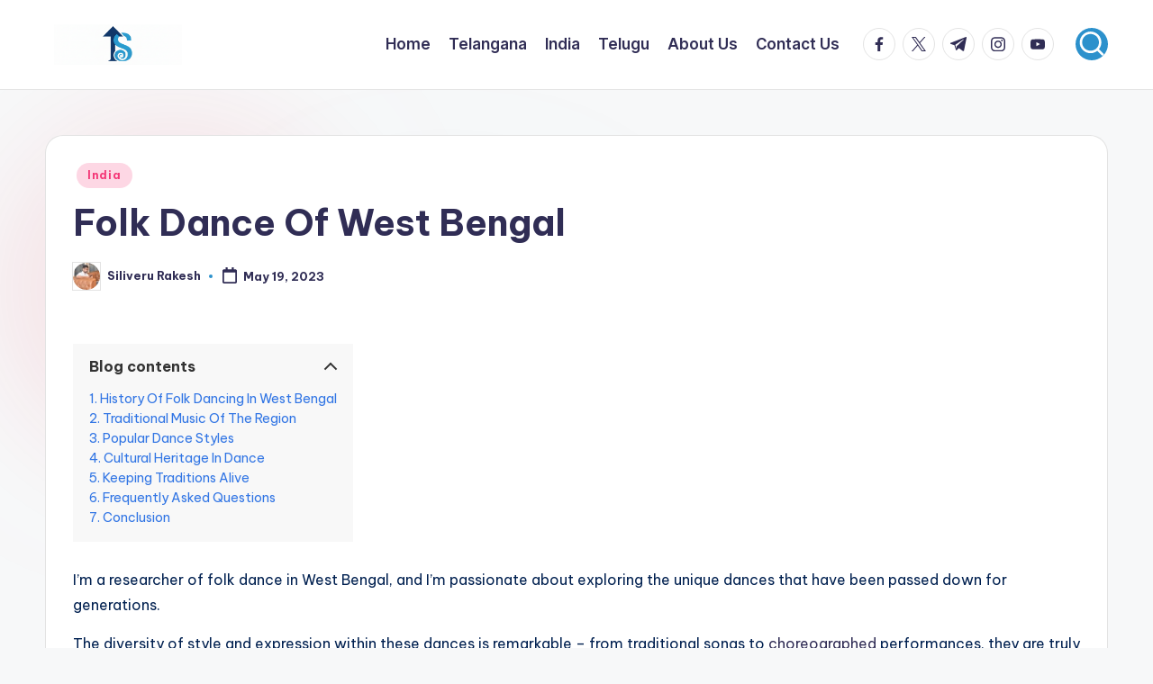

--- FILE ---
content_type: text/html; charset=UTF-8
request_url: https://tsaspirants.com/folk-dance-of-west-bengal/
body_size: 21189
content:

<!DOCTYPE html>
<html lang="en-US" prefix="og: https://ogp.me/ns#" itemscope itemtype="http://schema.org/WebPage" >
<head>
	<meta charset="UTF-8">
	<link rel="profile" href="http://gmpg.org/xfn/11">
	<meta name="viewport" content="width=device-width, initial-scale=1">
<!-- Search Engine Optimization by Rank Math - https://rankmath.com/ -->
<title>Folk Dance Of West Bengal | TS Aspirants</title>
<meta name="description" content="Experience the vibrant culture of Folk Dance of west bengal. Discover the rhythmic movements and colorful costumes of this ancient art form"/>
<meta name="robots" content="follow, index, max-snippet:-1, max-video-preview:-1, max-image-preview:large"/>
<link rel="canonical" href="https://tsaspirants.com/folk-dance-of-west-bengal/" />
<meta property="og:locale" content="en_US" />
<meta property="og:type" content="article" />
<meta property="og:title" content="Folk Dance Of West Bengal | TS Aspirants" />
<meta property="og:description" content="Experience the vibrant culture of Folk Dance of west bengal. Discover the rhythmic movements and colorful costumes of this ancient art form" />
<meta property="og:url" content="https://tsaspirants.com/folk-dance-of-west-bengal/" />
<meta property="og:site_name" content="TS Aspirants" />
<meta property="article:publisher" content="https://www.facebook.com/TelanganaAspirants/" />
<meta property="article:author" content="https://www.facebook.com/SiliveruRakesh" />
<meta property="article:section" content="India" />
<meta property="og:image" content="https://tsaspirants.com/wp-content/uploads/2023/04/Folk-Dance-Of-West-Bengal-e1682762499997.jpg" />
<meta property="og:image:secure_url" content="https://tsaspirants.com/wp-content/uploads/2023/04/Folk-Dance-Of-West-Bengal-e1682762499997.jpg" />
<meta property="og:image:width" content="763" />
<meta property="og:image:height" content="549" />
<meta property="og:image:alt" content="Folk Dance Of West Bengal" />
<meta property="og:image:type" content="image/jpeg" />
<meta property="article:published_time" content="2023-05-19T06:40:23+05:30" />
<meta name="twitter:card" content="summary_large_image" />
<meta name="twitter:title" content="Folk Dance Of West Bengal | TS Aspirants" />
<meta name="twitter:description" content="Experience the vibrant culture of Folk Dance of west bengal. Discover the rhythmic movements and colorful costumes of this ancient art form" />
<meta name="twitter:site" content="@SiliveruRakesh" />
<meta name="twitter:creator" content="@SiliveruRakesh" />
<meta name="twitter:image" content="https://tsaspirants.com/wp-content/uploads/2023/04/Folk-Dance-Of-West-Bengal-e1682762499997.jpg" />
<meta name="twitter:label1" content="Written by" />
<meta name="twitter:data1" content="Siliveru Rakesh" />
<meta name="twitter:label2" content="Time to read" />
<meta name="twitter:data2" content="10 minutes" />
<script type="application/ld+json" class="rank-math-schema">{"@context":"https://schema.org","@graph":[{"@type":"Organization","@id":"https://tsaspirants.com/#organization","name":"Telangana Aspirants","sameAs":["https://www.facebook.com/TelanganaAspirants/","https://twitter.com/SiliveruRakesh"],"logo":{"@type":"ImageObject","@id":"https://tsaspirants.com/#logo","url":"https://tsaspirants.com/wp-content/uploads/2023/04/cropped-color_transparent.png","contentUrl":"https://tsaspirants.com/wp-content/uploads/2023/04/cropped-color_transparent.png","caption":"TS Aspirants","inLanguage":"en-US","width":"2396","height":"481"}},{"@type":"WebSite","@id":"https://tsaspirants.com/#website","url":"https://tsaspirants.com","name":"TS Aspirants","publisher":{"@id":"https://tsaspirants.com/#organization"},"inLanguage":"en-US"},{"@type":"ImageObject","@id":"https://tsaspirants.com/wp-content/uploads/2023/04/Folk-Dance-Of-West-Bengal-e1682762499997.jpg","url":"https://tsaspirants.com/wp-content/uploads/2023/04/Folk-Dance-Of-West-Bengal-e1682762499997.jpg","width":"763","height":"549","caption":"Folk Dance Of West Bengal","inLanguage":"en-US"},{"@type":"BreadcrumbList","@id":"https://tsaspirants.com/folk-dance-of-west-bengal/#breadcrumb","itemListElement":[{"@type":"ListItem","position":"1","item":{"@id":"https://tsaspirants.com","name":"Telangana Aspirants"}},{"@type":"ListItem","position":"2","item":{"@id":"https://tsaspirants.com/india/","name":"India"}},{"@type":"ListItem","position":"3","item":{"@id":"https://tsaspirants.com/folk-dance-of-west-bengal/","name":"Folk Dance Of West Bengal"}}]},{"@type":"WebPage","@id":"https://tsaspirants.com/folk-dance-of-west-bengal/#webpage","url":"https://tsaspirants.com/folk-dance-of-west-bengal/","name":"Folk Dance Of West Bengal | TS Aspirants","datePublished":"2023-05-19T06:40:23+05:30","dateModified":"2023-05-19T06:40:23+05:30","isPartOf":{"@id":"https://tsaspirants.com/#website"},"primaryImageOfPage":{"@id":"https://tsaspirants.com/wp-content/uploads/2023/04/Folk-Dance-Of-West-Bengal-e1682762499997.jpg"},"inLanguage":"en-US","breadcrumb":{"@id":"https://tsaspirants.com/folk-dance-of-west-bengal/#breadcrumb"}},{"@type":"Person","@id":"https://tsaspirants.com/author/siliveru_rakesh/","name":"Siliveru Rakesh","description":"As a blogger, I am constantly driven to stay ahead of the curve and produce high-quality content that engages and informs my readers. Read more about me.","url":"https://tsaspirants.com/author/siliveru_rakesh/","image":{"@type":"ImageObject","@id":"https://tsaspirants.com/wp-content/uploads/2023/04/DSC_2741-2-150x150.jpg","url":"https://tsaspirants.com/wp-content/uploads/2023/04/DSC_2741-2-150x150.jpg","caption":"Siliveru Rakesh","inLanguage":"en-US"},"sameAs":["https://tsaspirants.com","https://www.facebook.com/SiliveruRakesh","https://twitter.com/SiliveruRakesh","https://twitter.com/SiliveruRakesh","https://www.youtube.com/channel/UCmZnhSxtUnF2voEL9DQ2kaw","https://www.linkedin.com/in/rakesh-siliveru/"],"worksFor":{"@id":"https://tsaspirants.com/#organization"}},{"@type":"BlogPosting","headline":"Folk Dance Of West Bengal | TS Aspirants","keywords":"Folk Dance Of West Bengal","datePublished":"2023-05-19T06:40:23+05:30","dateModified":"2023-05-19T06:40:23+05:30","articleSection":"India","author":{"@id":"https://tsaspirants.com/author/siliveru_rakesh/","name":"Siliveru Rakesh"},"publisher":{"@id":"https://tsaspirants.com/#organization"},"description":"Experience the vibrant culture of Folk Dance of west bengal. Discover the rhythmic movements and colorful costumes of this ancient art form","name":"Folk Dance Of West Bengal | TS Aspirants","@id":"https://tsaspirants.com/folk-dance-of-west-bengal/#richSnippet","isPartOf":{"@id":"https://tsaspirants.com/folk-dance-of-west-bengal/#webpage"},"image":{"@id":"https://tsaspirants.com/wp-content/uploads/2023/04/Folk-Dance-Of-West-Bengal-e1682762499997.jpg"},"inLanguage":"en-US","mainEntityOfPage":{"@id":"https://tsaspirants.com/folk-dance-of-west-bengal/#webpage"}}]}</script>
<!-- /Rank Math WordPress SEO plugin -->

<link rel='dns-prefetch' href='//fonts.googleapis.com' />
<link rel="alternate" type="application/rss+xml" title="TS Aspirants &raquo; Feed" href="https://tsaspirants.com/feed/" />
<link rel="alternate" type="application/rss+xml" title="TS Aspirants &raquo; Comments Feed" href="https://tsaspirants.com/comments/feed/" />
<link rel="alternate" title="oEmbed (JSON)" type="application/json+oembed" href="https://tsaspirants.com/wp-json/oembed/1.0/embed?url=https%3A%2F%2Ftsaspirants.com%2Ffolk-dance-of-west-bengal%2F" />
<link rel="alternate" title="oEmbed (XML)" type="text/xml+oembed" href="https://tsaspirants.com/wp-json/oembed/1.0/embed?url=https%3A%2F%2Ftsaspirants.com%2Ffolk-dance-of-west-bengal%2F&#038;format=xml" />


<!-- Last Modified Schema is inserted by the WP Last Modified Info plugin v1.9.5 - https://wordpress.org/plugins/wp-last-modified-info/ -->
<script type="application/ld+json">{"@context":"https:\/\/schema.org\/","@type":"CreativeWork","dateModified":"2023-05-02T22:47:09+05:30","headline":"Folk Dance Of West Bengal","description":"I&#8217;m a researcher of folk dance in West Bengal, and I&#8217;m passionate about exploring the unique dances that have been passed down for generations. The diversity of style and expression within these dances is remarkable \u2013 from traditional songs to choreographed performances, they are truly some of the most beautiful art forms in India. In this article, I&#8217;ll be sharing","mainEntityOfPage":{"@type":"WebPage","@id":"https:\/\/tsaspirants.com\/folk-dance-of-west-bengal\/"},"author":{"@type":"Person","name":"","url":"https:\/\/tsaspirants.com\/author\/","description":""}}</script>

<style id='wp-img-auto-sizes-contain-inline-css'>
img:is([sizes=auto i],[sizes^="auto," i]){contain-intrinsic-size:3000px 1500px}
/*# sourceURL=wp-img-auto-sizes-contain-inline-css */
</style>

<style id='wp-emoji-styles-inline-css'>

	img.wp-smiley, img.emoji {
		display: inline !important;
		border: none !important;
		box-shadow: none !important;
		height: 1em !important;
		width: 1em !important;
		margin: 0 0.07em !important;
		vertical-align: -0.1em !important;
		background: none !important;
		padding: 0 !important;
	}
/*# sourceURL=wp-emoji-styles-inline-css */
</style>
<link rel='stylesheet' id='wp-block-library-css' href='https://tsaspirants.com/wp-includes/css/dist/block-library/style.min.css?ver=6.9' media='all' />
<style id='global-styles-inline-css'>
:root{--wp--preset--aspect-ratio--square: 1;--wp--preset--aspect-ratio--4-3: 4/3;--wp--preset--aspect-ratio--3-4: 3/4;--wp--preset--aspect-ratio--3-2: 3/2;--wp--preset--aspect-ratio--2-3: 2/3;--wp--preset--aspect-ratio--16-9: 16/9;--wp--preset--aspect-ratio--9-16: 9/16;--wp--preset--color--black: #000000;--wp--preset--color--cyan-bluish-gray: #abb8c3;--wp--preset--color--white: #ffffff;--wp--preset--color--pale-pink: #f78da7;--wp--preset--color--vivid-red: #cf2e2e;--wp--preset--color--luminous-vivid-orange: #ff6900;--wp--preset--color--luminous-vivid-amber: #fcb900;--wp--preset--color--light-green-cyan: #7bdcb5;--wp--preset--color--vivid-green-cyan: #00d084;--wp--preset--color--pale-cyan-blue: #8ed1fc;--wp--preset--color--vivid-cyan-blue: #0693e3;--wp--preset--color--vivid-purple: #9b51e0;--wp--preset--gradient--vivid-cyan-blue-to-vivid-purple: linear-gradient(135deg,rgb(6,147,227) 0%,rgb(155,81,224) 100%);--wp--preset--gradient--light-green-cyan-to-vivid-green-cyan: linear-gradient(135deg,rgb(122,220,180) 0%,rgb(0,208,130) 100%);--wp--preset--gradient--luminous-vivid-amber-to-luminous-vivid-orange: linear-gradient(135deg,rgb(252,185,0) 0%,rgb(255,105,0) 100%);--wp--preset--gradient--luminous-vivid-orange-to-vivid-red: linear-gradient(135deg,rgb(255,105,0) 0%,rgb(207,46,46) 100%);--wp--preset--gradient--very-light-gray-to-cyan-bluish-gray: linear-gradient(135deg,rgb(238,238,238) 0%,rgb(169,184,195) 100%);--wp--preset--gradient--cool-to-warm-spectrum: linear-gradient(135deg,rgb(74,234,220) 0%,rgb(151,120,209) 20%,rgb(207,42,186) 40%,rgb(238,44,130) 60%,rgb(251,105,98) 80%,rgb(254,248,76) 100%);--wp--preset--gradient--blush-light-purple: linear-gradient(135deg,rgb(255,206,236) 0%,rgb(152,150,240) 100%);--wp--preset--gradient--blush-bordeaux: linear-gradient(135deg,rgb(254,205,165) 0%,rgb(254,45,45) 50%,rgb(107,0,62) 100%);--wp--preset--gradient--luminous-dusk: linear-gradient(135deg,rgb(255,203,112) 0%,rgb(199,81,192) 50%,rgb(65,88,208) 100%);--wp--preset--gradient--pale-ocean: linear-gradient(135deg,rgb(255,245,203) 0%,rgb(182,227,212) 50%,rgb(51,167,181) 100%);--wp--preset--gradient--electric-grass: linear-gradient(135deg,rgb(202,248,128) 0%,rgb(113,206,126) 100%);--wp--preset--gradient--midnight: linear-gradient(135deg,rgb(2,3,129) 0%,rgb(40,116,252) 100%);--wp--preset--font-size--small: 13px;--wp--preset--font-size--medium: 20px;--wp--preset--font-size--large: 36px;--wp--preset--font-size--x-large: 42px;--wp--preset--spacing--20: 0.44rem;--wp--preset--spacing--30: 0.67rem;--wp--preset--spacing--40: 1rem;--wp--preset--spacing--50: 1.5rem;--wp--preset--spacing--60: 2.25rem;--wp--preset--spacing--70: 3.38rem;--wp--preset--spacing--80: 5.06rem;--wp--preset--shadow--natural: 6px 6px 9px rgba(0, 0, 0, 0.2);--wp--preset--shadow--deep: 12px 12px 50px rgba(0, 0, 0, 0.4);--wp--preset--shadow--sharp: 6px 6px 0px rgba(0, 0, 0, 0.2);--wp--preset--shadow--outlined: 6px 6px 0px -3px rgb(255, 255, 255), 6px 6px rgb(0, 0, 0);--wp--preset--shadow--crisp: 6px 6px 0px rgb(0, 0, 0);}:where(.is-layout-flex){gap: 0.5em;}:where(.is-layout-grid){gap: 0.5em;}body .is-layout-flex{display: flex;}.is-layout-flex{flex-wrap: wrap;align-items: center;}.is-layout-flex > :is(*, div){margin: 0;}body .is-layout-grid{display: grid;}.is-layout-grid > :is(*, div){margin: 0;}:where(.wp-block-columns.is-layout-flex){gap: 2em;}:where(.wp-block-columns.is-layout-grid){gap: 2em;}:where(.wp-block-post-template.is-layout-flex){gap: 1.25em;}:where(.wp-block-post-template.is-layout-grid){gap: 1.25em;}.has-black-color{color: var(--wp--preset--color--black) !important;}.has-cyan-bluish-gray-color{color: var(--wp--preset--color--cyan-bluish-gray) !important;}.has-white-color{color: var(--wp--preset--color--white) !important;}.has-pale-pink-color{color: var(--wp--preset--color--pale-pink) !important;}.has-vivid-red-color{color: var(--wp--preset--color--vivid-red) !important;}.has-luminous-vivid-orange-color{color: var(--wp--preset--color--luminous-vivid-orange) !important;}.has-luminous-vivid-amber-color{color: var(--wp--preset--color--luminous-vivid-amber) !important;}.has-light-green-cyan-color{color: var(--wp--preset--color--light-green-cyan) !important;}.has-vivid-green-cyan-color{color: var(--wp--preset--color--vivid-green-cyan) !important;}.has-pale-cyan-blue-color{color: var(--wp--preset--color--pale-cyan-blue) !important;}.has-vivid-cyan-blue-color{color: var(--wp--preset--color--vivid-cyan-blue) !important;}.has-vivid-purple-color{color: var(--wp--preset--color--vivid-purple) !important;}.has-black-background-color{background-color: var(--wp--preset--color--black) !important;}.has-cyan-bluish-gray-background-color{background-color: var(--wp--preset--color--cyan-bluish-gray) !important;}.has-white-background-color{background-color: var(--wp--preset--color--white) !important;}.has-pale-pink-background-color{background-color: var(--wp--preset--color--pale-pink) !important;}.has-vivid-red-background-color{background-color: var(--wp--preset--color--vivid-red) !important;}.has-luminous-vivid-orange-background-color{background-color: var(--wp--preset--color--luminous-vivid-orange) !important;}.has-luminous-vivid-amber-background-color{background-color: var(--wp--preset--color--luminous-vivid-amber) !important;}.has-light-green-cyan-background-color{background-color: var(--wp--preset--color--light-green-cyan) !important;}.has-vivid-green-cyan-background-color{background-color: var(--wp--preset--color--vivid-green-cyan) !important;}.has-pale-cyan-blue-background-color{background-color: var(--wp--preset--color--pale-cyan-blue) !important;}.has-vivid-cyan-blue-background-color{background-color: var(--wp--preset--color--vivid-cyan-blue) !important;}.has-vivid-purple-background-color{background-color: var(--wp--preset--color--vivid-purple) !important;}.has-black-border-color{border-color: var(--wp--preset--color--black) !important;}.has-cyan-bluish-gray-border-color{border-color: var(--wp--preset--color--cyan-bluish-gray) !important;}.has-white-border-color{border-color: var(--wp--preset--color--white) !important;}.has-pale-pink-border-color{border-color: var(--wp--preset--color--pale-pink) !important;}.has-vivid-red-border-color{border-color: var(--wp--preset--color--vivid-red) !important;}.has-luminous-vivid-orange-border-color{border-color: var(--wp--preset--color--luminous-vivid-orange) !important;}.has-luminous-vivid-amber-border-color{border-color: var(--wp--preset--color--luminous-vivid-amber) !important;}.has-light-green-cyan-border-color{border-color: var(--wp--preset--color--light-green-cyan) !important;}.has-vivid-green-cyan-border-color{border-color: var(--wp--preset--color--vivid-green-cyan) !important;}.has-pale-cyan-blue-border-color{border-color: var(--wp--preset--color--pale-cyan-blue) !important;}.has-vivid-cyan-blue-border-color{border-color: var(--wp--preset--color--vivid-cyan-blue) !important;}.has-vivid-purple-border-color{border-color: var(--wp--preset--color--vivid-purple) !important;}.has-vivid-cyan-blue-to-vivid-purple-gradient-background{background: var(--wp--preset--gradient--vivid-cyan-blue-to-vivid-purple) !important;}.has-light-green-cyan-to-vivid-green-cyan-gradient-background{background: var(--wp--preset--gradient--light-green-cyan-to-vivid-green-cyan) !important;}.has-luminous-vivid-amber-to-luminous-vivid-orange-gradient-background{background: var(--wp--preset--gradient--luminous-vivid-amber-to-luminous-vivid-orange) !important;}.has-luminous-vivid-orange-to-vivid-red-gradient-background{background: var(--wp--preset--gradient--luminous-vivid-orange-to-vivid-red) !important;}.has-very-light-gray-to-cyan-bluish-gray-gradient-background{background: var(--wp--preset--gradient--very-light-gray-to-cyan-bluish-gray) !important;}.has-cool-to-warm-spectrum-gradient-background{background: var(--wp--preset--gradient--cool-to-warm-spectrum) !important;}.has-blush-light-purple-gradient-background{background: var(--wp--preset--gradient--blush-light-purple) !important;}.has-blush-bordeaux-gradient-background{background: var(--wp--preset--gradient--blush-bordeaux) !important;}.has-luminous-dusk-gradient-background{background: var(--wp--preset--gradient--luminous-dusk) !important;}.has-pale-ocean-gradient-background{background: var(--wp--preset--gradient--pale-ocean) !important;}.has-electric-grass-gradient-background{background: var(--wp--preset--gradient--electric-grass) !important;}.has-midnight-gradient-background{background: var(--wp--preset--gradient--midnight) !important;}.has-small-font-size{font-size: var(--wp--preset--font-size--small) !important;}.has-medium-font-size{font-size: var(--wp--preset--font-size--medium) !important;}.has-large-font-size{font-size: var(--wp--preset--font-size--large) !important;}.has-x-large-font-size{font-size: var(--wp--preset--font-size--x-large) !important;}
/*# sourceURL=global-styles-inline-css */
</style>

<style id='classic-theme-styles-inline-css'>
/*! This file is auto-generated */
.wp-block-button__link{color:#fff;background-color:#32373c;border-radius:9999px;box-shadow:none;text-decoration:none;padding:calc(.667em + 2px) calc(1.333em + 2px);font-size:1.125em}.wp-block-file__button{background:#32373c;color:#fff;text-decoration:none}
/*# sourceURL=/wp-includes/css/classic-themes.min.css */
</style>
<link rel='stylesheet' id='wpjoli-joli-tocv2-styles-css' href='https://tsaspirants.com/wp-content/plugins/joli-table-of-contents/assets/public/css/wpjoli-joli-table-of-contents.min.css?ver=2.8.2' media='all' />
<link rel='stylesheet' id='wpjoli-joli-tocv2-theme-basic-light-css' href='https://tsaspirants.com/wp-content/plugins/joli-table-of-contents/assets/public/css/themes/basic-light.min.css?ver=2.8.2' media='all' />
<link rel='stylesheet' id='swiper-css' href='https://tsaspirants.com/wp-content/themes/bloghash/assets/css/swiper-bundle.min.css?ver=6.9' media='all' />
<link rel='stylesheet' id='FontAwesome-css' href='https://tsaspirants.com/wp-content/themes/bloghash/assets/css/all.min.css?ver=5.15.4' media='all' />
<link rel='stylesheet' id='bloghash-styles-css' href='https://tsaspirants.com/wp-content/themes/bloghash/assets/css/style.min.css?ver=1.0.26' media='all' />
<link rel='stylesheet' id='bloghash-google-fonts-css' href='//fonts.googleapis.com/css?family=Inter+Tight%3A600%7CBe+Vietnam+Pro%3A400%2C700%2C500%7CPlayfair+Display%3A400%2C400i&#038;display=swap&#038;subsets=latin&#038;ver=1.0.26' media='' />
<link rel='stylesheet' id='bloghash-dynamic-styles-css' href='https://tsaspirants.com/wp-content/uploads/bloghash/dynamic-styles.css?ver=1758128714' media='all' />
<script src="https://tsaspirants.com/wp-includes/js/jquery/jquery.min.js?ver=3.7.1" id="jquery-core-js"></script>
<script src="https://tsaspirants.com/wp-includes/js/jquery/jquery-migrate.min.js?ver=3.4.1" id="jquery-migrate-js"></script>
<link rel="https://api.w.org/" href="https://tsaspirants.com/wp-json/" /><link rel="alternate" title="JSON" type="application/json" href="https://tsaspirants.com/wp-json/wp/v2/posts/2384" /><link rel="EditURI" type="application/rsd+xml" title="RSD" href="https://tsaspirants.com/xmlrpc.php?rsd" />
<meta name="generator" content="WordPress 6.9" />
<link rel='shortlink' href='https://tsaspirants.com/?p=2384' />

<!-- StarBox - the Author Box for Humans 3.5.4, visit: https://wordpress.org/plugins/starbox/ -->
<!-- /StarBox - the Author Box for Humans -->

<link rel='stylesheet' id='53efb5f4ef-css' href='https://tsaspirants.com/wp-content/plugins/starbox/themes/business/css/frontend.min.css?ver=3.5.4' media='all' />
<script src="https://tsaspirants.com/wp-content/plugins/starbox/themes/business/js/frontend.min.js?ver=3.5.4" id="ad718a5ef2-js"></script>
<link rel='stylesheet' id='db0bae29d8-css' href='https://tsaspirants.com/wp-content/plugins/starbox/themes/admin/css/hidedefault.min.css?ver=3.5.4' media='all' />
<meta name="google-site-verification" content="He4uh2cRECH4FgIzZMiwpXEqN6Da5X-e0u3LxJ6QxtI" />
<!-- Google Tag Manager -->
<script>(function(w,d,s,l,i){w[l]=w[l]||[];w[l].push({'gtm.start':
new Date().getTime(),event:'gtm.js'});var f=d.getElementsByTagName(s)[0],
j=d.createElement(s),dl=l!='dataLayer'?'&l='+l:'';j.async=true;j.src=
'https://www.googletagmanager.com/gtm.js?id='+i+dl;f.parentNode.insertBefore(j,f);
})(window,document,'script','dataLayer','GTM-TTWLNBC');</script>
<!-- End Google Tag Manager -->
<meta name="google-adsense-account" content="ca-pub-2675112524833445">
<meta name="theme-color" content="#2c91cc"><meta name="generator" content="speculation-rules 1.6.0">
<link rel="canonical" href="https://tsaspirants.com/folk-dance-of-west-bengal/" />

<link rel="icon" href="https://tsaspirants.com/wp-content/uploads/2023/04/cropped-color_with_background-1-32x32.jpg" sizes="32x32" />
<link rel="icon" href="https://tsaspirants.com/wp-content/uploads/2023/04/cropped-color_with_background-1-192x192.jpg" sizes="192x192" />
<link rel="apple-touch-icon" href="https://tsaspirants.com/wp-content/uploads/2023/04/cropped-color_with_background-1-180x180.jpg" />
<meta name="msapplication-TileImage" content="https://tsaspirants.com/wp-content/uploads/2023/04/cropped-color_with_background-1-270x270.jpg" />
</head>

<body class="wp-singular post-template-default single single-post postid-2384 single-format-standard wp-custom-logo wp-embed-responsive wp-theme-bloghash bloghash-topbar__separators-regular bloghash-layout__fw-contained bloghash-layout__boxed-separated bloghash-layout-shadow bloghash-header-layout-1 bloghash-menu-animation-underline bloghash-header__separators-none bloghash-single-title-in-content bloghash-page-title-align-left bloghash-no-sidebar entry-media-hover-style-1 is-section-heading-init-s1 is-footer-heading-init-s0 bloghash-input-supported bloghash-blog-image-wrap validate-comment-form bloghash-menu-accessibility">

<!-- Google Tag Manager (noscript) -->
<noscript><iframe src="https://www.googletagmanager.com/ns.html?id=GTM-TTWLNBC"
height="0" width="0" style="display:none;visibility:hidden"></iframe></noscript>
<!-- End Google Tag Manager (noscript) -->

<div id="page" class="hfeed site">
	<a class="skip-link screen-reader-text" href="#main">Skip to content</a>

	
	
	<header id="masthead" class="site-header" role="banner" itemtype="https://schema.org/WPHeader" itemscope="itemscope">
		<div id="bloghash-header" >
		<div id="bloghash-header-inner">
		
<div class="bloghash-container bloghash-header-container">

	
<div class="bloghash-logo bloghash-header-element" itemtype="https://schema.org/Organization" itemscope="itemscope">
	<div class="logo-inner"><a href="https://tsaspirants.com/" rel="home" class="" itemprop="url">
					<img src="https://tsaspirants.com/wp-content/uploads/2025/09/cropped-ts-logo.png" alt="TS Aspirants" width="1023" height="324" class="" itemprop="logo"/>
				</a><span class="site-title screen-reader-text" itemprop="name">
					<a href="https://tsaspirants.com/" rel="home" itemprop="url">
						TS Aspirants
					</a>
				</span></div></div><!-- END .bloghash-logo -->

	<span class="bloghash-header-element bloghash-mobile-nav">
				<button class="bloghash-hamburger hamburger--spin bloghash-hamburger-bloghash-primary-nav" aria-label="Menu" aria-controls="bloghash-primary-nav" type="button">

			
			<span class="hamburger-box">
				<span class="hamburger-inner"></span>
			</span>

		</button>
			</span>

	
<nav class="site-navigation main-navigation bloghash-primary-nav bloghash-nav bloghash-header-element" role="navigation" itemtype="https://schema.org/SiteNavigationElement" itemscope="itemscope" aria-label="Site Navigation">

<ul id="bloghash-primary-nav" class="menu"><li id="menu-item-33" class="menu-item menu-item-type-custom menu-item-object-custom menu-item-home menu-item-33"><a href="https://tsaspirants.com/"><span>Home</span></a></li>
<li id="menu-item-2208" class="menu-item menu-item-type-taxonomy menu-item-object-category menu-item-2208"><a href="https://tsaspirants.com/telangana/"><span>Telangana</span></a></li>
<li id="menu-item-470" class="menu-item menu-item-type-taxonomy menu-item-object-category current-post-ancestor current-menu-parent current-post-parent menu-item-470"><a href="https://tsaspirants.com/india/"><span>India</span></a></li>
<li id="menu-item-4606" class="menu-item menu-item-type-taxonomy menu-item-object-category menu-item-4606"><a href="https://tsaspirants.com/telugu/"><span>Telugu</span></a></li>
<li id="menu-item-3584" class="menu-item menu-item-type-post_type menu-item-object-page menu-item-3584"><a href="https://tsaspirants.com/about-us/"><span>About Us</span></a></li>
<li id="menu-item-3585" class="menu-item menu-item-type-post_type menu-item-object-page menu-item-3585"><a href="https://tsaspirants.com/contact-us/"><span>Contact Us</span></a></li>
</ul></nav><!-- END .bloghash-nav -->
<div class="bloghash-header-widgets bloghash-header-element bloghash-widget-location-right"><div class="bloghash-header-widget__socials bloghash-header-widget bloghash-hide-mobile-tablet"><div class="bloghash-widget-wrapper"><nav class="bloghash-social-nav rounded-border bloghash-">
			<ul id="menu-social-menu-default" class="bloghash-socials-menu">
				<li class="menu-item">
					<a href="https://www.facebook.com/">
						<span class="screen-reader-text">facebook.com</span>
						<span class="facebook">
						<svg class="bloghash-icon" aria-hidden="true" xmlns="http://www.w3.org/2000/svg" width="32" height="32" viewBox="0 0 32 32"><path d="M18.518 32.438V17.799h4.88l.751-5.693h-5.631V8.477c0-1.627.438-2.753 2.815-2.753h3.003V.657c-.5-.125-2.315-.25-4.379-.25-4.379 0-7.32 2.628-7.32 7.507v4.192H7.695v5.693h4.942v14.639z" /></svg>
						<svg class="bloghash-icon bottom-icon" aria-hidden="true" xmlns="http://www.w3.org/2000/svg" width="32" height="32" viewBox="0 0 32 32"><path d="M18.518 32.438V17.799h4.88l.751-5.693h-5.631V8.477c0-1.627.438-2.753 2.815-2.753h3.003V.657c-.5-.125-2.315-.25-4.379-.25-4.379 0-7.32 2.628-7.32 7.507v4.192H7.695v5.693h4.942v14.639z" /></svg>
						</span>
					</a>
				</li>
				<li class="menu-item">
					<a href="https://twitter.com/">
					<span class="screen-reader-text">twitter.com</span>
						<span class="twitter">
						<svg class="bloghash-icon" aria-hidden="true" xmlns="http://www.w3.org/2000/svg" width="32" height="32" viewBox="0 0 24 24"><path d="M14.258 10.152 23.176 0h-2.113l-7.747 8.813L7.133 0H0l9.352 13.328L0 23.973h2.113l8.176-9.309 6.531 9.309h7.133zm-2.895 3.293-.949-1.328L2.875 1.56h3.246l6.086 8.523.945 1.328 7.91 11.078h-3.246zm0 0" /></svg>
						<svg class="bloghash-icon bottom-icon" aria-hidden="true" xmlns="http://www.w3.org/2000/svg" width="32" height="32" viewBox="0 0 24 24"><path d="M14.258 10.152 23.176 0h-2.113l-7.747 8.813L7.133 0H0l9.352 13.328L0 23.973h2.113l8.176-9.309 6.531 9.309h7.133zm-2.895 3.293-.949-1.328L2.875 1.56h3.246l6.086 8.523.945 1.328 7.91 11.078h-3.246zm0 0" /></svg>
						</span>
					</a>
				</li>
				<li class="menu-item">
					<a href="https://t.me/">
						<span class="screen-reader-text">t.me</span>
						<span class="telegram">
						<svg class="bloghash-icon" aria-hidden="true" xmlns="http://www.w3.org/2000/svg" width="32" height="27" viewBox="0 0 32 27"><path fill-rule="evenodd" d="M24.512 26.372c.43.304.983.38 1.476.193.494-.188.857-.609.966-1.12C28.113 20 30.924 6.217 31.978 1.264a1.041 1.041 0 0 0-.347-1.01c-.293-.25-.7-.322-1.063-.187C24.979 2.136 7.762 8.596.724 11.2a1.102 1.102 0 0 0-.722 1.065c.016.472.333.882.79 1.019 3.156.944 7.299 2.257 7.299 2.257s1.936 5.847 2.945 8.82c.127.374.419.667.804.768.384.1.795-.005 1.082-.276l4.128-3.897s4.762 3.492 7.463 5.416Zm-14.68-11.57 2.24 7.385.497-4.676 13.58-12.248a.37.37 0 0 0 .043-.503.379.379 0 0 0-.5-.085L9.831 14.803Z" /></svg>
						<svg class="bloghash-icon bottom-icon" aria-hidden="true" xmlns="http://www.w3.org/2000/svg" width="32" height="27" viewBox="0 0 32 27"><path fill-rule="evenodd" d="M24.512 26.372c.43.304.983.38 1.476.193.494-.188.857-.609.966-1.12C28.113 20 30.924 6.217 31.978 1.264a1.041 1.041 0 0 0-.347-1.01c-.293-.25-.7-.322-1.063-.187C24.979 2.136 7.762 8.596.724 11.2a1.102 1.102 0 0 0-.722 1.065c.016.472.333.882.79 1.019 3.156.944 7.299 2.257 7.299 2.257s1.936 5.847 2.945 8.82c.127.374.419.667.804.768.384.1.795-.005 1.082-.276l4.128-3.897s4.762 3.492 7.463 5.416Zm-14.68-11.57 2.24 7.385.497-4.676 13.58-12.248a.37.37 0 0 0 .043-.503.379.379 0 0 0-.5-.085L9.831 14.803Z" /></svg>
						</span>
					</a>
				</li>
				<li class="menu-item">
					<a href="https://www.instagram.com/">
						<span class="screen-reader-text">instagram.com</span>
						<span class="instagram">
						<svg class="bloghash-icon" aria-hidden="true" xmlns="http://www.w3.org/2000/svg" width="32" height="32" viewBox="0 0 32 32"><path d="M16.016 3.284c4.317 0 4.755.063 6.444.125 1.627.063 2.44.313 3.003.5.751.313 1.314.688 1.814 1.189.563.563.938 1.126 1.189 1.814.25.626.5 1.439.563 3.003.063 1.752.125 2.19.125 6.506s-.063 4.755-.125 6.444c-.063 1.627-.313 2.44-.5 3.003-.313.751-.688 1.314-1.189 1.814-.563.563-1.126.938-1.814 1.189-.626.25-1.439.5-3.003.563-1.752.063-2.19.125-6.506.125s-4.755-.063-6.444-.125c-1.627-.063-2.44-.313-3.003-.5-.751-.313-1.314-.688-1.814-1.189-.563-.563-.938-1.126-1.189-1.814-.25-.626-.5-1.439-.563-3.003-.063-1.752-.125-2.19-.125-6.506s.063-4.755.125-6.444c.063-1.627.313-2.44.5-3.003.313-.751.688-1.314 1.189-1.814.563-.563 1.126-.938 1.814-1.189.626-.25 1.439-.5 3.003-.563 1.752-.063 2.19-.125 6.506-.125m0-2.877c-4.379 0-4.88.063-6.569.125-1.752.063-2.94.313-3.879.688-1.064.438-2.002 1.001-2.878 1.877S1.251 4.911.813 5.975C.438 6.976.187 8.102.125 9.854.062 11.543 0 12.044 0 16.423s.063 4.88.125 6.569c.063 1.752.313 2.94.688 3.879.438 1.064 1.001 2.002 1.877 2.878s1.814 1.439 2.878 1.877c1.001.375 2.127.626 3.879.688 1.689.063 2.19.125 6.569.125s4.88-.063 6.569-.125c1.752-.063 2.94-.313 3.879-.688 1.064-.438 2.002-1.001 2.878-1.877s1.439-1.814 1.877-2.878c.375-1.001.626-2.127.688-3.879.063-1.689.125-2.19.125-6.569s-.063-4.88-.125-6.569c-.063-1.752-.313-2.94-.688-3.879-.438-1.064-1.001-2.002-1.877-2.878s-1.814-1.439-2.878-1.877C25.463.845 24.337.594 22.585.532c-1.689-.063-2.19-.125-6.569-.125zm0 7.757c-4.567 0-8.258 3.691-8.258 8.258s3.691 8.258 8.258 8.258c4.567 0 8.258-3.691 8.258-8.258s-3.691-8.258-8.258-8.258zm0 13.639c-2.94 0-5.38-2.44-5.38-5.38s2.44-5.38 5.38-5.38 5.38 2.44 5.38 5.38-2.44 5.38-5.38 5.38zM26.463 7.851c0 1.064-.813 1.939-1.877 1.939s-1.939-.876-1.939-1.939c0-1.064.876-1.877 1.939-1.877s1.877.813 1.877 1.877z" /></svg>
						<svg class="bloghash-icon bottom-icon" aria-hidden="true" xmlns="http://www.w3.org/2000/svg" width="32" height="32" viewBox="0 0 32 32"><path d="M16.016 3.284c4.317 0 4.755.063 6.444.125 1.627.063 2.44.313 3.003.5.751.313 1.314.688 1.814 1.189.563.563.938 1.126 1.189 1.814.25.626.5 1.439.563 3.003.063 1.752.125 2.19.125 6.506s-.063 4.755-.125 6.444c-.063 1.627-.313 2.44-.5 3.003-.313.751-.688 1.314-1.189 1.814-.563.563-1.126.938-1.814 1.189-.626.25-1.439.5-3.003.563-1.752.063-2.19.125-6.506.125s-4.755-.063-6.444-.125c-1.627-.063-2.44-.313-3.003-.5-.751-.313-1.314-.688-1.814-1.189-.563-.563-.938-1.126-1.189-1.814-.25-.626-.5-1.439-.563-3.003-.063-1.752-.125-2.19-.125-6.506s.063-4.755.125-6.444c.063-1.627.313-2.44.5-3.003.313-.751.688-1.314 1.189-1.814.563-.563 1.126-.938 1.814-1.189.626-.25 1.439-.5 3.003-.563 1.752-.063 2.19-.125 6.506-.125m0-2.877c-4.379 0-4.88.063-6.569.125-1.752.063-2.94.313-3.879.688-1.064.438-2.002 1.001-2.878 1.877S1.251 4.911.813 5.975C.438 6.976.187 8.102.125 9.854.062 11.543 0 12.044 0 16.423s.063 4.88.125 6.569c.063 1.752.313 2.94.688 3.879.438 1.064 1.001 2.002 1.877 2.878s1.814 1.439 2.878 1.877c1.001.375 2.127.626 3.879.688 1.689.063 2.19.125 6.569.125s4.88-.063 6.569-.125c1.752-.063 2.94-.313 3.879-.688 1.064-.438 2.002-1.001 2.878-1.877s1.439-1.814 1.877-2.878c.375-1.001.626-2.127.688-3.879.063-1.689.125-2.19.125-6.569s-.063-4.88-.125-6.569c-.063-1.752-.313-2.94-.688-3.879-.438-1.064-1.001-2.002-1.877-2.878s-1.814-1.439-2.878-1.877C25.463.845 24.337.594 22.585.532c-1.689-.063-2.19-.125-6.569-.125zm0 7.757c-4.567 0-8.258 3.691-8.258 8.258s3.691 8.258 8.258 8.258c4.567 0 8.258-3.691 8.258-8.258s-3.691-8.258-8.258-8.258zm0 13.639c-2.94 0-5.38-2.44-5.38-5.38s2.44-5.38 5.38-5.38 5.38 2.44 5.38 5.38-2.44 5.38-5.38 5.38zM26.463 7.851c0 1.064-.813 1.939-1.877 1.939s-1.939-.876-1.939-1.939c0-1.064.876-1.877 1.939-1.877s1.877.813 1.877 1.877z" /></svg>
						</span>
					</a>
				</li>
				<li class="menu-item">
					<a href="https://youtube.com/">
						<span class="screen-reader-text">youtube.com</span>
						<span class="youtube">
						<svg class="bloghash-icon" aria-hidden="true" xmlns="http://www.w3.org/2000/svg" width="32" height="32" viewBox="0 0 32 32"><path d="M31.718 10.041s-.313-2.252-1.251-3.191c-1.251-1.314-2.628-1.314-3.253-1.376-4.442-.313-11.198-.313-11.198-.313s-6.757 0-11.198.313c-.626.063-2.002.063-3.253 1.376-.938.938-1.251 3.191-1.251 3.191s-.313 2.565-.313 5.13v2.44c0 2.628.313 5.193.313 5.193s.313 2.19 1.251 3.191c1.251 1.251 2.878 1.251 3.566 1.376 2.565.25 10.886.313 10.886.313s6.757 0 11.198-.313c.626-.063 2.002-.125 3.253-1.376.938-1.001 1.251-3.191 1.251-3.191s.313-2.565.313-5.193v-2.44c0-2.565-.313-5.13-.313-5.13zm-11.386 6.632l-7.57 3.941v-9.009l8.633 4.504z" /></svg>
						<svg class="bloghash-icon bottom-icon" aria-hidden="true" xmlns="http://www.w3.org/2000/svg" width="32" height="32" viewBox="0 0 32 32"><path d="M31.718 10.041s-.313-2.252-1.251-3.191c-1.251-1.314-2.628-1.314-3.253-1.376-4.442-.313-11.198-.313-11.198-.313s-6.757 0-11.198.313c-.626.063-2.002.063-3.253 1.376-.938.938-1.251 3.191-1.251 3.191s-.313 2.565-.313 5.13v2.44c0 2.628.313 5.193.313 5.193s.313 2.19 1.251 3.191c1.251 1.251 2.878 1.251 3.566 1.376 2.565.25 10.886.313 10.886.313s6.757 0 11.198-.313c.626-.063 2.002-.125 3.253-1.376.938-1.001 1.251-3.191 1.251-3.191s.313-2.565.313-5.193v-2.44c0-2.565-.313-5.13-.313-5.13zm-11.386 6.632l-7.57 3.941v-9.009l8.633 4.504z" /></svg>
						</span>
					</a>
				</li>
			</ul>
			</nav></div></div><!-- END .bloghash-header-widget --><div class="bloghash-header-widget__search bloghash-header-widget bloghash-hide-mobile-tablet"><div class="bloghash-widget-wrapper">
<div aria-haspopup="true">
	<a href="#" class="bloghash-search rounded-fill">
		<svg class="bloghash-icon" aria-label="Search" xmlns="http://www.w3.org/2000/svg" width="32" height="32" viewBox="0 0 32 32"><path d="M28.962 26.499l-4.938-4.938c1.602-2.002 2.669-4.671 2.669-7.474 0-6.673-5.339-12.012-12.012-12.012S2.669 7.414 2.669 14.087a11.962 11.962 0 0012.012 12.012c2.803 0 5.472-.934 7.474-2.669l4.938 4.938c.267.267.667.4.934.4s.667-.133.934-.4a1.29 1.29 0 000-1.868zM5.339 14.087c0-5.205 4.137-9.342 9.342-9.342s9.342 4.137 9.342 9.342c0 2.536-1.068 4.938-2.669 6.54-1.735 1.735-4.004 2.669-6.54 2.669-5.339.133-9.476-4.004-9.476-9.209z" /></svg>	</a><!-- END .bloghash-search -->

	<div class="bloghash-search-simple bloghash-search-container dropdown-item">
		
<form role="search" aria-label="Search for:" method="get" class="bloghash-search-form search-form" action="https://tsaspirants.com/">
	<div>
		<input type="search" class="bloghash-input-search search-field" aria-label="Enter search keywords" placeholder="Search" value="" name="s" />
				
		
			<button type="submit" class="bloghash-animate-arrow right-arrow" aria-hidden="true" role="button" tabindex="0">
				<svg xmlns="http://www.w3.org/2000/svg" viewBox="0 0 25 18"><path class="arrow-handle" d="M2.511 9.007l7.185-7.221c.407-.409.407-1.071 0-1.48s-1.068-.409-1.476 0L.306 8.259a1.049 1.049 0 000 1.481l7.914 7.952c.407.408 1.068.408 1.476 0s.407-1.07 0-1.479L2.511 9.007z"></path><path class="arrow-bar" fill-rule="evenodd" clip-rule="evenodd" d="M1 8h28.001a1.001 1.001 0 010 2H1a1 1 0 110-2z"></path></svg>
			</button>		<button type="button" class="bloghash-search-close" aria-hidden="true" role="button">
			<svg aria-hidden="true" xmlns="http://www.w3.org/2000/svg" width="16" height="16" viewBox="0 0 16 16"><path d="M6.852 7.649L.399 1.195 1.445.149l6.454 6.453L14.352.149l1.047 1.046-6.454 6.454 6.454 6.453-1.047 1.047-6.453-6.454-6.454 6.454-1.046-1.047z" fill="currentColor" fill-rule="evenodd"></path></svg>
		</button>
			</div>
</form>	</div><!-- END .bloghash-search-simple -->
</div>
</div></div><!-- END .bloghash-header-widget --></div><!-- END .bloghash-header-widgets -->
</div><!-- END .bloghash-container -->
	</div><!-- END #bloghash-header-inner -->
	</div><!-- END #bloghash-header -->
			</header><!-- #masthead .site-header -->

	
			<div id="main" class="site-main">

			

<div class="bloghash-container">

	
	<div id="primary" class="content-area">

		
		<main id="content" class="site-content " role="main" itemscope itemtype="http://schema.org/Blog">

			

<article id="post-2384" class="bloghash-article post-2384 post type-post status-publish format-standard has-post-thumbnail hentry category-india" itemscope="" itemtype="https://schema.org/CreativeWork">

	
<div class="post-category">

	<span class="cat-links"><span class="screen-reader-text">Posted in</span><span><a href="https://tsaspirants.com/india/" class="cat-104" rel="category">India</a></span></span>
</div>

<header class="entry-header">

	
	<h1 class="entry-title" itemprop="headline">
		Folk Dance Of West Bengal	</h1>

</header>
<div class="entry-meta"><div class="entry-meta-elements">		<span class="post-author">
			<span class="posted-by vcard author"  itemprop="author" itemscope="itemscope" itemtype="http://schema.org/Person">
				<span class="screen-reader-text">Posted by</span>

									<span class="author-avatar">
						<img src="https://tsaspirants.com/wp-content/uploads/2023/04/DSC_2741-2-65x65.jpg" width="30" height="30" srcset="https://tsaspirants.com/wp-content/uploads/2023/04/DSC_2741-2-65x65.jpg 2x" alt="Siliveru Rakesh" class="avatar avatar-30 wp-user-avatar wp-user-avatar-30 alignnone photo" />					</span>
				
				<span>
					<a class="url fn n" title="View all posts by Siliveru Rakesh" href="https://tsaspirants.com/author/siliveru_rakesh/" rel="author"  itemprop="url">
						<span class="author-name"  itemprop="name">Siliveru Rakesh</span>
					</a>
				</span>
			</span>
		</span>
		<span class="posted-on"><time class="entry-date published updated" datetime="2023-05-19T06:40:23+05:30"><svg class="bloghash-icon" aria-hidden="true" xmlns="http://www.w3.org/2000/svg" viewBox="0 0 448 512"><!--!Font Awesome Free 6.5.1 by @fontawesome - https://fontawesome.com License - https://fontawesome.com/license/free Copyright 2024 Fonticons, Inc.--><path d="M400 64h-48V12c0-6.6-5.4-12-12-12h-40c-6.6 0-12 5.4-12 12v52H160V12c0-6.6-5.4-12-12-12h-40c-6.6 0-12 5.4-12 12v52H48C21.5 64 0 85.5 0 112v352c0 26.5 21.5 48 48 48h352c26.5 0 48-21.5 48-48V112c0-26.5-21.5-48-48-48zm-6 400H54c-3.3 0-6-2.7-6-6V160h352v298c0 3.3-2.7 6-6 6z" /></svg>May 19, 2023</time></span></div></div>
<div class="entry-content bloghash-entry" itemprop="text">
	  
<style>
  .wpj-jtoc.--jtoc-theme-basic-light {
      --jtoc-numeration-suffix: ". ";    }</style>

<div id="wpj-jtoc" class="wpj-jtoc wpj-jtoc--main --jtoc-the-content --jtoc-theme-basic-light --jtoc-title-align-left --jtoc-toggle-icon --jtoc-toggle-position-right --jtoc-toggle-1 --jtoc-has-numeration --jtoc-has-custom-styles --jtoc-is-unfolded" >
  <!-- TOC -->
  <div class="wpj-jtoc--toc " >
              <div class="wpj-jtoc--header">
        <div class="wpj-jtoc--header-main">
                    <div class="wpj-jtoc--title">
                        <span class="wpj-jtoc--title-label">Blog contents</span>
          </div>
                                <div class="wpj-jtoc--toggle-wrap">
                                                          <div class="wpj-jtoc--toggle-box">
                  <div class="wpj-jtoc--toggle"></div>
                </div>
                          </div>
                  </div>
      </div>
            <div class="wpj-jtoc--body">
            <nav class="wpj-jtoc--nav">
        <ol class="wpj-jtoc--items"><li class="wpj-jtoc--item --jtoc-h2">
        <div class="wpj-jtoc--item-content" data-depth="2">
                        <a href="#history-of-folk-dancing-in-west-bengal" title="History Of Folk Dancing In West Bengal" data-numeration="1" >History Of Folk Dancing In West Bengal</a>
                    </div></li><li class="wpj-jtoc--item --jtoc-h2">
        <div class="wpj-jtoc--item-content" data-depth="2">
                        <a href="#traditional-music-of-the-region" title="Traditional Music Of The Region" data-numeration="2" >Traditional Music Of The Region</a>
                    </div></li><li class="wpj-jtoc--item --jtoc-h2">
        <div class="wpj-jtoc--item-content" data-depth="2">
                        <a href="#popular-dance-styles" title="Popular Dance Styles" data-numeration="3" >Popular Dance Styles</a>
                    </div></li><li class="wpj-jtoc--item --jtoc-h2">
        <div class="wpj-jtoc--item-content" data-depth="2">
                        <a href="#cultural-heritage-in-dance" title="Cultural Heritage In Dance" data-numeration="4" >Cultural Heritage In Dance</a>
                    </div></li><li class="wpj-jtoc--item --jtoc-h2">
        <div class="wpj-jtoc--item-content" data-depth="2">
                        <a href="#keeping-traditions-alive" title="Keeping Traditions Alive" data-numeration="5" >Keeping Traditions Alive</a>
                    </div></li><li class="wpj-jtoc--item --jtoc-h2">
        <div class="wpj-jtoc--item-content" data-depth="2">
                        <a href="#frequently-asked-questions" title="Frequently Asked Questions" data-numeration="6" >Frequently Asked Questions</a>
                    </div></li><li class="wpj-jtoc--item --jtoc-h2">
        <div class="wpj-jtoc--item-content" data-depth="2">
                        <a href="#conclusion" title="Conclusion" data-numeration="7" >Conclusion</a>
                    </div></li></ol>      </nav>
          </div>
      </div>
</div>
<p><span style="font-weight: 400;">I&rsquo;m a researcher of folk dance in West Bengal, and I&rsquo;m passionate about exploring the unique dances that have been passed down for generations.</span></p>
<p><span style="font-weight: 400;">The diversity of style and expression within these dances is remarkable &ndash; from traditional songs to<a href="https://en.wikipedia.org/wiki/Choreography" target="_blank" rel="noopener"> choreographed</a> performances, they are truly some of the most beautiful art forms in India.</span></p>
<p><span style="font-weight: 400;">In this article, I&rsquo;ll be sharing an overview of the history and culture behind folk dancing in West Bengal, as well as a few examples of popular dance styles.</span></p>
<p><span style="font-weight: 400;">From rural villages across West Bengal come vibrant melodies and lively steps that tell stories dating back centuries. </span><span style="font-weight: 400;">These folk dances reflect not only the region&rsquo;s local music but also its rich cultural heritage; each community has its own distinctive style which reflects their customs and beliefs.</span></p>
<p><span style="font-weight: 400;">Whether it&rsquo;s <a href="https://en.wikipedia.org/wiki/Dandiya_Raas" target="_blank" rel="noopener">&lsquo;Dandiya Raas</a>&rsquo; or &lsquo;Nautanki&rsquo;, there&rsquo;s something special about seeing these age-old traditions being kept alive today by performers of all ages.</span></p>
<p><span style="font-weight: 400;">Keep reading to learn more!</span></p>
<h3 id="history-of-folk-dancing-in-west-bengal" class="joli-heading jtoc-heading"><strong>History Of Folk Dancing In West Bengal</strong></h3>
<p><span style="font-weight: 400;">Oh, what a tale of wonder and joy the history of folk dancing in West Bengal is! From its ancient roots to its modern-day incarnations, this beautiful art form has had an ever-evolving journey through time.</span></p>
<p><span style="font-weight: 400;">The influence that contemporary culture has had on dance forms in West Bengal has been quite remarkable &ndash; it&rsquo;s almost as if they have transformed their very essence into something new yet still distinctly rooted in tradition.</span></p>
<p><span style="font-weight: 400;">The traditional music of the region has also played a major role in shaping these dances over time. With each passing generation, we&rsquo;ve seen subtle changes being made to certain steps or movements which further enhances the storytelling aspect of the performance.</span></p>
<p><span style="font-weight: 400;">This constant evolution makes for a captivating viewing experience by combining elements from both past and present eras.</span></p>
<p><span style="font-weight: 400;">It&rsquo;s remarkable how much can be conveyed with just one swift movement of the hands or flick of the feet; even without uttering a single word.</span></p>
<p><span style="font-weight: 400;">What was once simply a way of celebrating various festivals and other special occasions has now become an integral part of our cultural identity.</span></p>
<p><span style="font-weight: 400;">Moving forward, who knows what wonderful transformations will bring?</span></p>
<h3 id="traditional-music-of-the-region" class="joli-heading jtoc-heading"><strong>Traditional Music Of The Region</strong></h3>
<p><span style="font-weight: 400;">The traditional music of West Bengal has been heavily influenced by regional influences, and the use of musical instruments is an important part of this. This region&rsquo;s <a href="https://en.wikipedia.org/wiki/Folk_music" target="_blank" rel="noopener">folk music</a> reflects a variety of cultures, stemming from different religions, languages, and eras in its history:</span></p>
<ul>
<li><span style="font-weight: 400;">Hindu mythology-based songs with powerful lyrics;</span></li>
<li><span style="font-weight: 400;">Epic tales that revolve around love stories or historical events;</span></li>
<li><span style="font-weight: 400;">Traditional folk ballads about nature and culture;</span></li>
<li><span style="font-weight: 400;">Songs based on religious chants or poetry.</span></li>
</ul>
<p><span style="font-weight: 400;">These songs are often accompanied by various types of musical instruments like tabla drums, sitar strings, flutes, as well as percussion instruments such as dholak and manjeera.</span></p>
<p><span style="font-weight: 400;">Such compositions have become popular among rural people who enjoy listening to local musicians performing these tunes at social gatherings and festivals. As such, they serve to both entertain and educate listeners while preserving the rich heritage of West Bengal&rsquo;s cultural past.</span></p>
<p><span style="font-weight: 400;">With their captivating melodies and passionate lyrics, these songs will continue to be enjoyed for generations to come. </span><span style="font-weight: 400;">Looking ahead then, let us explore some of the more popular dance styles found in this vibrant region.</span></p>
<h3 id="popular-dance-styles" class="joli-heading jtoc-heading"><strong>Popular Dance Styles</strong></h3>
<p><span style="font-weight: 400;">Having explored the traditional music of the region, it is now time to move on to its popular dance styles.</span></p>
<p><span style="font-weight: 400;">While many forms of classical Indian dances have their roots in West Bengal culture, folk dancing has been a part of this region for centuries. It is an integral part of the state&rsquo;s cultural heritage and identity.</span></p>
<p><span style="font-weight: 400;">Folk dancers are typically seen wearing bright colored clothing with intricate embroidery work which reflects the vibrant local designs. Women generally wear saris made from cotton or silk while men often don loose fitting pants called &lsquo;lungis&rsquo;, teamed up with shirts or kurtas. Both types of folkwear usually feature elaborate beadwork, mirrors and coins as decorative elements. Dancewear also includes ankle bells, scarves and turbans.</span></p>
<p><span style="font-weight: 400;">The regional folk dance style displays unique movements inspired by everyday activities such as fishing, farming and hunting along with other aspects related to rural life like festivals, weddings and religious rituals. This type of expressive art form has evolved over generations into its own distinct form that can be seen during performances across the state today.</span></p>
<p><span style="font-weight: 400;">As we dive deeper into exploring West Bengal&rsquo;s cultural heritage embedded in dance forms, let us take a look at some more specific examples&hellip;</span></p>
<h3 id="cultural-heritage-in-dance" class="joli-heading jtoc-heading"><strong>Cultural Heritage In Dance</strong></h3>
<p><span style="font-weight: 400;">The folk dances of West Bengal are a vibrant and meaningful part of the cultural heritage. Dancing to traditional songs and melodies, they bring alive centuries-old rituals and <a href="https://en.wikipedia.org/wiki/Folklore" target="_blank" rel="noopener">folklore</a> that have been passed down through generations. It is an experience like no other &ndash; one that truly engages both body and soul.</span></p>
<p><span style="font-weight: 400;">I find myself deeply moved by the beauty of these dances; their movements, stories, colors, costumes, instruments &ndash; all work together in perfect harmony to create something magical that touches me to my core.</span></p>
<p><span style="font-weight: 400;">Here are some highlight features of this remarkable tradition:</span></p>
<ol>
<li><span style="font-weight: 400;"><strong>Colorful Costumes:</strong> The diverse range of clothing used for these dances varies from region to region. Every costume has its own special significance and meaning within the local culture.</span></li>
<li><strong>Traditional Instruments:</strong> Folk music often involves unique and interesting instruments such as drums, flutes, cymbals and more! Music plays an essential role in setting the tone for each dance routine.</li>
<li>S<strong>ymbolic Movements:</strong> Each move or gesture has its own story behind it so every performance can be seen as a form of storytelling with rhythms set by ancient rhythms handed down over time.</li>
<li><strong>Rituals &amp; Lore:</strong> Many routines involve symbolic acts which honor deities or pay tribute to significant events in history; thereby keeping traditions alive through song and dance.</li>
</ol>
<p><span style="font-weight: 400;">The folk dance scene in West Bengal is filled with life; transporting us back in time while simultaneously reminding us why we should keep our traditions alive today. With this knowledge comes an appreciation for a part of our culture that many take for granted yet holds tremendous value nonetheless.</span></p>
<p><span style="font-weight: 400;">As I continue my journey into understanding this art form further, I look forward to learning even more about how it shapes society&rsquo;s identity across different cultures around the world.</span></p>
<h3 id="keeping-traditions-alive" class="joli-heading jtoc-heading"><strong>Keeping Traditions Alive</strong></h3>
<p><span style="font-weight: 400;">I&rsquo;m a folk dance researcher and historian of West Bengal, and I&rsquo;ve seen firsthand how important it is to celebrate culture and preserve heritage.</span></p>
<p><span style="font-weight: 400;">It&rsquo;s remarkable how much effort people put into making sure that the traditional dances are kept alive for future generations. Many of these dances have been passed down through families for centuries, giving them an even deeper cultural significance.</span></p>
<p><span style="font-weight: 400;">It&rsquo;s inspiring to watch as each generation passes their knowledge on to the next in order to keep traditions alive. </span><span style="font-weight: 400;">The reverence with which they approach this task is clear, as they strive not only to make the dances look beautiful but also maintain their original meaning over time.</span></p>
<p><span style="font-weight: 400;">There is a deep level of respect involved in preserving such ancient customs while still being able to modernize them to meet current needs. </span><span style="font-weight: 400;">The impact that these rituals have had on West Bengal has been immense, showing us just how integral they are to our society.</span></p>
<p><span style="font-weight: 400;">By keeping these dances alive we honor our past and assure that its legacy will remain unbroken throughout the years ahead. </span><span style="font-weight: 400;">It truly brings joy when we can come together and share in the celebration of our culture and history; something no one should ever take for granted.</span></p>
<h3 id="frequently-asked-questions" class="joli-heading jtoc-heading"><strong>Frequently Asked Questions</strong></h3>
<p><strong>Q1. What Are The Best Places To Find Live Performances Of Folk Dancing In West Bengal?</strong></p>
<p><span style="font-weight: 400;">A. If you&rsquo;re a folk dance researcher or just curious to learn more about the musical instruments and dance styles of West Bengal, then there are some great places to go for live performances.</span></p>
<p><span style="font-weight: 400;">The Kolkata Book Fair is one of the best places for catching glimpses of traditional folk dancing in all its glory. Here, visitors will be able to witness an array of colourful costumes, exciting rhythms and vibrant music from local performers.</span></p>
<p><span style="font-weight: 400;">Other popular spots include Shantiniketan University, which hosts events dedicated solely to folk dances as well as cultural festivals throughout the year; or Rabindra Sadan, where regular programs introduce audiences to new forms of dance from different regions in West Bengal.</span></p>
<p><strong>Q2. What Are The Differences Between Folk Dancing In West Bengal And Other Regions Of India?</strong></p>
<p><span style="font-weight: 400;">A. Comparing folk dancing in West Bengal to other regions of India is like comparing apples and oranges &ndash; each has its own unique flavor, style and cultural significance.</span></p>
<p><span style="font-weight: 400;">From the vibrant music styles to the traditional costumes, there are many differences between them. In terms of musicality, for example, West Bengali folk dances often incorporate a wide range of instruments such as tablas, harmoniums and flutes. This creates an energetic atmosphere that resonates with the audience.</span></p>
<p><span style="font-weight: 400;">Additionally, these dances also have a special spiritual or religious meaning behind them which further reinforces their cultural importance. Therefore, it can be said that even though all Indian folk dances may share similarities in structure and movements, they still hold distinctive characteristics that make them unique from one another.</span></p>
<p><strong>Q3. What Safety Precautions Should Be Taken When Participating In Folk Dancing In West Bengal?</strong></p>
<p><span style="font-weight: 400;">A. When participating in the traditional folk dances of West Bengal, it is important to take safety precautions.</span></p>
<p><span style="font-weight: 400;">As a researcher and historian of this region&rsquo;s cultural heritage, I recommend that dancers wear comfortable clothing and shoes for support during their performance.</span></p>
<p><span style="font-weight: 400;">It is also important to be mindful of any props or accessories that are used as part of the dance form, such as sticks and swords, so they do not cause injury or distress to anyone involved.</span></p>
<p><span style="font-weight: 400;">Lastly, it is essential to remember that these traditional dances have been passed down from generation to generation; therefore, respect should always be shown while performing them.</span></p>
<p><strong>Q4. What Are The Main Economic Benefits Of Folk Dancing In West Bengal?</strong></p>
<p><span style="font-weight: 400;">A. Folk dancing in West Bengal is like a beautiful, intricate jigsaw puzzle &ndash; it brings together the pieces of cultural heritage and economic impact in an unforgettable way.</span></p>
<p><span style="font-weight: 400;">As a folk dance researcher/historian of West Bengal, I can confidently say that this traditional art form has immense potential to drive the economy forward.</span></p>
<p><span style="font-weight: 400;">Not only does it bring tourists from all over the country and beyond, but local artists are also able to find employment opportunities through performances and workshops.</span></p>
<p><span style="font-weight: 400;">Additionally, folk dancing serves as an invaluable source of income for small-scale businesses who produce costumes, props and other items related to its practice.</span></p>
<p><span style="font-weight: 400;">Therefore, it&rsquo;s safe to say that folk dancing provides numerous economic benefits not just for West Bengal but also for the entire nation at large.</span></p>
<p><strong>Q5. Are There Any Restrictions On The Traditional Attire Worn While Folk Dancing In West Bengal?</strong></p>
<p><span style="font-weight: 400;">A. When it comes to traditional attire worn while folk dancing in West Bengal, there are certain restrictions that must be followed.</span></p>
<p><span style="font-weight: 400;">The costumes for the dance have a lot of cultural significance and tradition associated with them.</span></p>
<p><span style="font-weight: 400;">For example, some dances may require dancers to wear brightly colored saris or garments made from indigenous fabrics like muslin and tussar silk.</span></p>
<p><span style="font-weight: 400;">Other dances might call for plain white clothing, as is seen during Durga Puja celebrations.</span></p>
<p><span style="font-weight: 400;">It&rsquo;s important for participants to adhere to these guidelines when it comes to costume selection, so as not to disrespect traditions or cultural norms.</span></p>
<h3 id="conclusion" class="joli-heading jtoc-heading"><strong>Conclusion</strong></h3>
<p><span style="font-weight: 400;">Folk dancing in West Bengal is a vibrant and important part of the culture there. </span><span style="font-weight: 400;">It serves as an economic benefit to local communities, and has been practiced for centuries.</span></p>
<p><span style="font-weight: 400;">The traditional attire worn while folk dancing varies from region to region; however, safety precautions should always be taken when participating.</span></p>
<p><span style="font-weight: 400;">In conclusion, it can be said that viewing or taking part in folk dances in West Bengal is both rewarding and exciting &ndash; like uncovering hidden treasure!</span></p>
<p><span style="font-weight: 400;">Whether one is looking for entertainment or education, these unique performances are sure to bring joy into your life.</span><br>
<script type="application/ld+json">
{
  "@context": "https://schema.org",
  "@type": "FAQPage",
  "mainEntity": [
    {
      "@type": "Question",
      "name": "Q1. What Are The Best Places To Find Live Performances Of Folk Dancing In West Bengal?",
      "acceptedAnswer": {
        "@type": "Answer",
        "text": "A. If you're a folk dance researcher or just curious to learn more about the musical instruments and dance styles of West Bengal, then there are some great places to go for live performances.\n\nThe Kolkata Book Fair is one of the best places for catching glimpses of traditional folk dancing in all its glory. Here, visitors will be able to witness an array of colourful costumes, exciting rhythms and vibrant music from local performers.\n\nOther popular spots include Shantiniketan University, which hosts events dedicated solely to folk dances as well as cultural festivals throughout the year; or Rabindra Sadan, where regular programs introduce audiences to new forms of dance from different regions in West Bengal."
      }
    },
    {
      "@type": "Question",
      "name": "Q2. What Are The Differences Between Folk Dancing In West Bengal And Other Regions Of India?",
      "acceptedAnswer": {
        "@type": "Answer",
        "text": "A. Comparing folk dancing in West Bengal to other regions of India is like comparing apples and oranges - each has its own unique flavor, style and cultural significance.\n\nFrom the vibrant music styles to the traditional costumes, there are many differences between them. In terms of musicality, for example, West Bengali folk dances often incorporate a wide range of instruments such as tablas, harmoniums and flutes. This creates an energetic atmosphere that resonates with the audience.\n\nAdditionally, these dances also have a special spiritual or religious meaning behind them which further reinforces their cultural importance. Therefore, it can be said that even though all Indian folk dances may share similarities in structure and movements, they still hold distinctive characteristics that make them unique from one another."
      }
    },
    {
      "@type": "Question",
      "name": "Q3. What Safety Precautions Should Be Taken When Participating In Folk Dancing In West Bengal?",
      "acceptedAnswer": {
        "@type": "Answer",
        "text": "A. When participating in the traditional folk dances of West Bengal, it is important to take safety precautions.\n\nAs a researcher and historian of this region's cultural heritage, I recommend that dancers wear comfortable clothing and shoes for support during their performance.\n\nIt is also important to be mindful of any props or accessories that are used as part of the dance form, such as sticks and swords, so they do not cause injury or distress to anyone involved.\n\nLastly, it is essential to remember that these traditional dances have been passed down from generation to generation; therefore, respect should always be shown while performing them."
      }
    },
    {
      "@type": "Question",
      "name": "Q4. What Are The Main Economic Benefits Of Folk Dancing In West Bengal?",
      "acceptedAnswer": {
        "@type": "Answer",
        "text": "A. Folk dancing in West Bengal is like a beautiful, intricate jigsaw puzzle - it brings together the pieces of cultural heritage and economic impact in an unforgettable way.\n\nAs a folk dance researcher/historian of West Bengal, I can confidently say that this traditional art form has immense potential to drive the economy forward.\n\nNot only does it bring tourists from all over the country and beyond, but local artists are also able to find employment opportunities through performances and workshops.\n\nAdditionally, folk dancing serves as an invaluable source of income for small-scale businesses who produce costumes, props and other items related to its practice.\n\nTherefore, it's safe to say that folk dancing provides numerous economic benefits not just for West Bengal but also for the entire nation at large."
      }
    },
    {
      "@type": "Question",
      "name": "Q5. Are There Any Restrictions On The Traditional Attire Worn While Folk Dancing In West Bengal?",
      "acceptedAnswer": {
        "@type": "Answer",
        "text": "A. When it comes to traditional attire worn while folk dancing in West Bengal, there are certain restrictions that must be followed.\n\nThe costumes for the dance have a lot of cultural significance and tradition associated with them.\n\nFor example, some dances may require dancers to wear brightly colored saris or garments made from indigenous fabrics like muslin and tussar silk.\n\nOther dances might call for plain white clothing, as is seen during Durga Puja celebrations.\n\nIt's important for participants to adhere to these guidelines when it comes to costume selection, so as not to disrespect traditions or cultural norms."
      }
    }
  ]
}
</script></p>
<p>Read our latest blog about: <a href="https://tsaspirants.com/essay-on-world-war1/">Essay On World War 1 &ndash; 3244 Words</a></p>

                         <div class="abh_box abh_box_down abh_box_business"><ul class="abh_tabs"> <li class="abh_about abh_active"><a href="#abh_about">Author</a></li> <li class="abh_posts"><a href="#abh_posts">Recent Posts</a></li></ul><div class="abh_tab_content"><section class="vcard author abh_about_tab abh_tab" itemscope itemprop="author" itemtype="https://schema.org/Person" style="display:block"><div class="abh_image" itemscope itemtype="https://schema.org/ImageObject"><a href="https://tsaspirants.com" class="url" target="_blank" title="Siliveru Rakesh" rel="nofollow"> <img fetchpriority="high" decoding="async" src="https://tsaspirants.com/wp-content/uploads/2023/04/DSC_2741-2.jpg.webp" width="250" height="233" srcset="https://tsaspirants.com/wp-content/uploads/2023/04/DSC_2741-2.jpg.webp 2x" alt="Siliveru Rakesh" class="avatar avatar-250 wp-user-avatar wp-user-avatar-250 alignnone photo" title="Folk Dance Of West Bengal"></a> </div><div class="abh_social"> </div><div class="abh_text"><div class="abh_name fn name" itemprop="name"><a href="https://tsaspirants.com" class="url" target="_blank" rel="nofollow">Siliveru Rakesh</a></div><div class="abh_job"></div><div class="description note abh_description" itemprop="description">As a blogger, I am constantly driven to stay ahead of the curve and produce high-quality content that engages and informs my readers. I have always been passionate about technology and entrepreneurship, and my blog reflects this passion.</div></div> </section><section class="abh_posts_tab abh_tab"><div class="abh_image"><a href="https://tsaspirants.com" class="url" target="_blank" title="Siliveru Rakesh" rel="nofollow"><img fetchpriority="high" decoding="async" src="https://tsaspirants.com/wp-content/uploads/2023/04/DSC_2741-2.jpg.webp" width="250" height="233" srcset="https://tsaspirants.com/wp-content/uploads/2023/04/DSC_2741-2.jpg.webp 2x" alt="Siliveru Rakesh" class="avatar avatar-250 wp-user-avatar wp-user-avatar-250 alignnone photo" title="Folk Dance Of West Bengal"></a></div><div class="abh_social"> </div><div class="abh_text"><div class="abh_name">Latest posts by Siliveru Rakesh <span class="abh_allposts">(<a href="https://tsaspirants.com/author/siliveru_rakesh/">see all</a>)</span></div><div class="abh_description note"><ul>				<li>					<a href="https://tsaspirants.com/sri-lalitha-ashtottara-shatanamavali-in-telugu/">Sri Lalitha Ashtottara Shatanamavali in Telugu &ndash; &#3126;&#3149;&#3120;&#3136; &#3122;&#3122;&#3135;&#3108;&#3134;&#3127;&#3149;&#3103;&#3147;&#3108;&#3149;&#3108;&#3120;&#3126;&#3108;&#3112;&#3134;&#3118;&#3134;&#3125;&#3123;&#3135;&#3075;</a><span> - April 11, 2024</span>				</li>				<li>					<a href="https://tsaspirants.com/sri-durga-kavacham-in-telugu/">Sri Durga Kavacham in Telugu &ndash; &#3126;&#3149;&#3120;&#3136; &#3110;&#3137;&#3120;&#3149;&#3095;&#3134; &#3110;&#3143;&#3125;&#3135; &#3093;&#3125;&#3098;&#3074;</a><span> - April 10, 2024</span>				</li>				<li>					<a href="https://tsaspirants.com/shivananda-lahari-in-telugu/">Shivananda Lahari in Telugu &ndash; &#3126;&#3135;&#3125;&#3134;&#3112;&#3074;&#3110;&#3122;&#3129;&#3120;&#3136;</a><span> - April 9, 2024</span>				</li></ul></div></div> </section></div> </div>
<script type="text/javascript">
jQuery(document).ready(function($) {
	$.post('https://tsaspirants.com/wp-admin/admin-ajax.php', {action: 'wpt_view_count', id: '2384'});
});
</script></div>




<div class="entry-footer">

	<span class="last-updated bloghash-iflex-center"><svg class="bloghash-icon" xmlns="http://www.w3.org/2000/svg" width="32" height="32" viewBox="0 0 32 32"><path d="M4.004 23.429h5.339c.4 0 .667-.133.934-.4L24.958 8.348a1.29 1.29 0 000-1.868l-5.339-5.339a1.29 1.29 0 00-1.868 0L3.07 15.822c-.267.267-.4.534-.4.934v5.339c0 .801.534 1.335 1.335 1.335zm1.335-6.139L18.685 3.944l3.47 3.47L8.809 20.76h-3.47v-3.47zm22.688 10.143H4.004c-.801 0-1.335.534-1.335 1.335s.534 1.335 1.335 1.335h24.023c.801 0 1.335-.534 1.335-1.335s-.534-1.335-1.335-1.335z" /></svg><time class="entry-date updated" datetime="2023-05-02T22:47:09+05:30">Last updated on May 2, 2023</time></span>
</div>


<section class="author-box" itemprop="author" itemscope="itemscope" itemtype="http://schema.org/Person">

	<div class="author-box-avatar">
		<img src="https://tsaspirants.com/wp-content/uploads/2023/04/DSC_2741-2-150x150.jpg" width="75" height="75" srcset="https://tsaspirants.com/wp-content/uploads/2023/04/DSC_2741-2-150x150.jpg 2x" alt="Siliveru Rakesh" class="avatar avatar-75 wp-user-avatar wp-user-avatar-75 alignnone photo" />	</div>

	<div class="author-box-meta">
		<div class="h4 author-box-title">
							<a href="https://tsaspirants.com/author/siliveru_rakesh/" class="url fn n" rel="author" itemprop="url">
				Siliveru Rakesh	
				</a>
						</div>

		
		
		<div class="author-box-content" itemprop="description">
			As a blogger, I am constantly driven to stay ahead of the curve and produce high-quality content that engages and informs my readers. I have always been passionate about technology and entrepreneurship, and my blog reflects this passion.		</div>

		
<div class="more-posts-button">
	<a href="https://tsaspirants.com/author/siliveru_rakesh/" class="bloghash-btn btn-text-1" role="button"><span>View All Posts</span></i></a>
</div>
	</div><!-- END .author-box-meta -->

</section>

<section class="post-nav" role="navigation">
	<h2 class="screen-reader-text">Post navigation</h2>

	<div class="nav-previous"><h6 class="nav-title">Previous Post</h6><a href="https://tsaspirants.com/folk-dance-of-odisha/" rel="prev"><div class="nav-content"><img width="75" height="75" src="https://tsaspirants.com/wp-content/uploads/2023/04/Folk-Dance-Of-Odisha-150x150.jpg.webp" class="attachment-75x75 size-75x75 wp-post-image" alt="Folk Dance Of Odisha" itemprop="image" decoding="async" loading="lazy" srcset="https://tsaspirants.com/wp-content/uploads/2023/04/Folk-Dance-Of-Odisha-150x150.jpg.webp 150w, https://tsaspirants.com/wp-content/uploads/2023/04/Folk-Dance-Of-Odisha-65x65.jpg.webp 65w" sizes="auto, (max-width: 75px) 100vw, 75px" title="Folk Dance Of Odisha"> <span>Folk Dance Of Odisha</span></div></a></div><div class="nav-next"><h6 class="nav-title">Next Post</h6><a href="https://tsaspirants.com/festivals-of-uttar-pradesh/" rel="next"><div class="nav-content"><span>Festivals Of Uttar Pradesh</span> <img width="75" height="75" src="https://tsaspirants.com/wp-content/uploads/2023/04/Festivals-Of-Uttar-Pradesh-2-150x150.jpg.webp" class="attachment-75x75 size-75x75 wp-post-image" alt="Festivals Of Uttar Pradesh" itemprop="image" decoding="async" loading="lazy" srcset="https://tsaspirants.com/wp-content/uploads/2023/04/Festivals-Of-Uttar-Pradesh-2-150x150.jpg.webp 150w, https://tsaspirants.com/wp-content/uploads/2023/04/Festivals-Of-Uttar-Pradesh-2-65x65.jpg.webp 65w" sizes="auto, (max-width: 75px) 100vw, 75px" title="Festivals Of Uttar Pradesh"></div></a></div>
</section>

</article><!-- #post-2384 -->


		</main><!-- #content .site-content -->

		
	</div><!-- #primary .content-area -->

	
	
</div><!-- END .bloghash-container -->


				<div class="bloghash-glassmorphism">
		<span class="block one"></span>
		<span class="block two"></span>
	</div>
				
	</div><!-- #main .site-main -->
	
	
			<footer id="colophon" class="site-footer" role="contentinfo" itemtype="http://schema.org/WPFooter" itemscope="itemscope">

			
<div id="bloghash-footer" >
	<div class="bloghash-container">
		<div class="bloghash-flex-row" id="bloghash-footer-widgets">

							<div class="bloghash-footer-column col-xs-12 col-sm-12 stretch-xs col-md-12 center-text">
					<div id="block-4" class="bloghash-footer-widget bloghash-widget bloghash-entry widget widget_block"><footer class="site-footer">
    <div class="footer-container">
        <div class="footer-column footer-about">
            <h3>About TS Aspirants</h3>
            <p>Your trusted partner in preparing for Telangana and Andhra Pradesh government exams. We provide the latest notifications, study materials, and guidance to help you succeed.</p>
        </div>

        <div class="footer-column footer-links">
            <h3>Quick Links</h3>
            <ul>
                <li><a href="/latest-jobs">Latest Jobs</a></li>
                <li><a href="/syllabus">Syllabus</a></li>
                <li><a href="/previous-papers">Previous Papers</a></li>
                <li><a href="/results">Results</a></li>
                <li><a href="/about-us">About Us</a></li>
            </ul>
        </div>

        <div class="footer-column footer-links">
            <h3>Popular Exams</h3>
            <ul>
                <li><a href="/exams/tspsc-group-1">TSPSC Group 1</a></li>
                <li><a href="/exams/tspsc-group-2">TSPSC Group 2</a></li>
                <li><a href="/exams/si-constable">SI & Constable</a></li>
                <li><a href="/exams/appsc">APPSC</a></li>
                <li><a href="/exams/dsc">DSC</a></li>
            </ul>
        </div>

        <div class="footer-column footer-connect">
            <h3>Connect With Us</h3>
            <p>Get the latest updates directly on your social media.</p>
            <div class="social-icons">
                <a href="#" title="Facebook" class="social-icon">
                    <svg xmlns="http://www.w3.org/2000/svg" viewBox="0 0 24 24" fill="currentColor" width="20" height="20"><path d="M22 12c0-5.52-4.48-10-10-10S2 6.48 2 12c0 4.84 3.44 8.87 8 9.8V15H8v-3h2V9.5C10 7.57 11.57 6 13.5 6H16v3h-1.5c-1 0-1 .5-1 1v2h3l-.5 3h-2.5v6.8c4.56-.93 8-4.96 8-9.8z"/></svg>
                </a>
                <a href="#" title="Telegram" class="social-icon">
                    <svg xmlns="http://www.w3.org/2000/svg" viewBox="0 0 24 24" fill="currentColor" width="20" height="20"><path d="M21.5,2.5a1,1,0,0,0-1.08-.82l-18,6.48a1,1,0,0,0,.1,1.88l4.47,1.88,2.2,4.89a1,1,0,0,0,1.84.1L14,13.25l5.52,4.14a1,1,0,0,0,1.66-1.12L15,2.78A1,1,0,0,0,21.5,2.5Z"/></svg>
                </a>
                <a href="#" title="YouTube" class="social-icon">
                    <svg xmlns="http://www.w3.org/2000/svg" viewBox="0 0 24 24" fill="currentColor" width="20" height="20"><path d="M21.58 7.19c-.23-.86-.9-1.52-1.76-1.75C18.25 5 12 5 12 5s-6.25 0-7.82.44c-.86.23-1.52.9-1.76 1.75C2 8.76 2 12 2 12s0 3.24.42 4.81c.23.86.9 1.52 1.76 1.75C5.75 19 12 19 12 19s6.25 0 7.82-.44c.86-.23 1.52-.9 1.76-1.75C22 15.24 22 12 22 12s0-3.24-.42-4.81zM9.5 15.5V8.5l6 3.5-6 3.5z"/></svg>
                </a>
            </div>
             <p class="email-info">Email: <a href="mailto:support@tsaspirants.com">support@tsaspirants.com</a></p>
        </div>
    </div>

    <div class="footer-bottom-bar">
        <p>© 2025 tsaspirants.com. All Rights Reserved.</p>
        <div class="footer-legal-links">
            <a href="/privacy-policy">Privacy Policy</a>
            <a href="/terms-of-service">Terms of Service</a>
        </div>
    </div>
</footer></div>				</div>
				
		</div><!-- END .bloghash-flex-row -->
	</div><!-- END .bloghash-container -->
</div><!-- END #bloghash-footer -->

		</footer><!-- #colophon .site-footer -->
	
	
</div><!-- END #page -->

<a href="#" id="bloghash-scroll-top" class="bloghash-smooth-scroll" title="Scroll to Top" >
	<span class="bloghash-scroll-icon" aria-hidden="true">
		<svg class="bloghash-icon top-icon" xmlns="http://www.w3.org/2000/svg" width="32" height="32" viewBox="0 0 32 32"><path d="M17.9137 25.3578L17.9137 9.8758L24.9877 16.9498C25.5217 17.4838 26.3227 17.4838 26.8557 16.9498C27.3887 16.4158 27.3897 15.6148 26.8557 15.0818L17.5137 5.7398C17.3807 5.6068 17.2467 5.4728 17.1137 5.4728C16.8467 5.3398 16.4467 5.3398 16.0457 5.4728C15.9127 5.6058 15.7787 5.6058 15.6457 5.7398L6.30373 15.0818C6.03673 15.3488 5.90373 15.7488 5.90373 16.0158C5.90373 16.2828 6.03673 16.6828 6.30373 16.9498C6.42421 17.0763 6.56912 17.1769 6.72967 17.2457C6.89022 17.3145 7.06307 17.35 7.23773 17.35C7.4124 17.35 7.58525 17.3145 7.7458 17.2457C7.90635 17.1769 8.05125 17.0763 8.17173 16.9498L15.2457 9.8758L15.2457 25.3578C15.2457 26.1588 15.7797 26.6928 16.5807 26.6928C17.3817 26.6928 17.9157 26.1588 17.9157 25.3578L17.9137 25.3578Z" /></svg>		<svg class="bloghash-icon" xmlns="http://www.w3.org/2000/svg" width="32" height="32" viewBox="0 0 32 32"><path d="M17.9137 25.3578L17.9137 9.8758L24.9877 16.9498C25.5217 17.4838 26.3227 17.4838 26.8557 16.9498C27.3887 16.4158 27.3897 15.6148 26.8557 15.0818L17.5137 5.7398C17.3807 5.6068 17.2467 5.4728 17.1137 5.4728C16.8467 5.3398 16.4467 5.3398 16.0457 5.4728C15.9127 5.6058 15.7787 5.6058 15.6457 5.7398L6.30373 15.0818C6.03673 15.3488 5.90373 15.7488 5.90373 16.0158C5.90373 16.2828 6.03673 16.6828 6.30373 16.9498C6.42421 17.0763 6.56912 17.1769 6.72967 17.2457C6.89022 17.3145 7.06307 17.35 7.23773 17.35C7.4124 17.35 7.58525 17.3145 7.7458 17.2457C7.90635 17.1769 8.05125 17.0763 8.17173 16.9498L15.2457 9.8758L15.2457 25.3578C15.2457 26.1588 15.7797 26.6928 16.5807 26.6928C17.3817 26.6928 17.9157 26.1588 17.9157 25.3578L17.9137 25.3578Z" /></svg>	</span>
	<span class="screen-reader-text">Scroll to Top</span>
</a><!-- END #bloghash-scroll-to-top -->

<script type="speculationrules">
{"prerender":[{"source":"document","where":{"and":[{"href_matches":"/*"},{"not":{"href_matches":["/wp-*.php","/wp-admin/*","/wp-content/uploads/*","/wp-content/*","/wp-content/plugins/*","/wp-content/themes/bloghash/*","/*\\?(.+)"]}},{"not":{"selector_matches":"a[rel~=\"nofollow\"]"}},{"not":{"selector_matches":".no-prerender, .no-prerender a"}},{"not":{"selector_matches":".no-prefetch, .no-prefetch a"}}]},"eagerness":"moderate"}]}
</script>
		<script>
			! function() {
				var e = -1 < navigator.userAgent.toLowerCase().indexOf("webkit"),
					t = -1 < navigator.userAgent.toLowerCase().indexOf("opera"),
					n = -1 < navigator.userAgent.toLowerCase().indexOf("msie");
				(e || t || n) && document.getElementById && window.addEventListener && window.addEventListener("hashchange", function() {
					var e, t = location.hash.substring(1);
					/^[A-z0-9_-]+$/.test(t) && (e = document.getElementById(t)) && (/^(?:a|select|input|button|textarea)$/i.test(e.tagName) || (e.tabIndex = -1), e.focus())
				}, !1)
			}();
		</script>
		<script src="https://tsaspirants.com/wp-content/themes/bloghash/assets/js/vendors/swiper-bundle.min.js?ver=6.9" id="swiper-js"></script>
<script src="https://tsaspirants.com/wp-includes/js/imagesloaded.min.js?ver=5.0.0" id="imagesloaded-js"></script>
<script id="bloghash-js-extra">
var bloghash_vars = {"ajaxurl":"https://tsaspirants.com/wp-admin/admin-ajax.php","nonce":"3d2fc88d5e","live-search-nonce":"defb28b187","post-like-nonce":"5fc4a5db7d","close":"Close","no_results":"No results found","more_results":"More results","responsive-breakpoint":"960","dark_mode":"","sticky-header":{"enabled":true,"hide_on":[""]},"strings":{"comments_toggle_show":"Leave a Comment","comments_toggle_hide":"Hide Comments"}};
//# sourceURL=bloghash-js-extra
</script>
<script src="https://tsaspirants.com/wp-content/themes/bloghash/assets/js/bloghash.min.js?ver=1.0.26" id="bloghash-js"></script>
<script id="wpjoli-joli-tocv2-scripts-js-extra">
var JTOC = {"options":{"scroll_update_interval":200,"header_as_toggle":false,"headings_full_row_clickable":false,"logo":"https://tsaspirants.com/wp-content/plugins/joli-table-of-contents/assets/public/img/wpjoli-logo-linear-small-bw-24px.png","jump_to_offset":50,"jump_to_offset_mobile":50,"smooth_scroll":true,"hash_in_url":true,"is_admin":false,"wp_widget_support":false,"in_the_loop":true,"post_class":["post-2384","post","type-post","status-publish","format-standard","has-post-thumbnail","hentry","category-india"]},"strings":{"wp_widget_support_message":"Widget support for this post type (\u003Cstrong\u003Epost\u003C/strong\u003E) is currently not enabled, to make the TOC links work, please enable support in the settings under WIDGET SUPPORT \u003E Enable widget support \u003E Post type. This message is only visible by admins."}};
//# sourceURL=wpjoli-joli-tocv2-scripts-js-extra
</script>
<script src="https://tsaspirants.com/wp-content/plugins/joli-table-of-contents/assets/public/js/wpjoli-joli-table-of-contents.min.js?ver=2.8.2" id="wpjoli-joli-tocv2-scripts-js"></script>
<script id="wp-emoji-settings" type="application/json">
{"baseUrl":"https://s.w.org/images/core/emoji/17.0.2/72x72/","ext":".png","svgUrl":"https://s.w.org/images/core/emoji/17.0.2/svg/","svgExt":".svg","source":{"concatemoji":"https://tsaspirants.com/wp-includes/js/wp-emoji-release.min.js?ver=6.9"}}
</script>
<script type="module">
/*! This file is auto-generated */
const a=JSON.parse(document.getElementById("wp-emoji-settings").textContent),o=(window._wpemojiSettings=a,"wpEmojiSettingsSupports"),s=["flag","emoji"];function i(e){try{var t={supportTests:e,timestamp:(new Date).valueOf()};sessionStorage.setItem(o,JSON.stringify(t))}catch(e){}}function c(e,t,n){e.clearRect(0,0,e.canvas.width,e.canvas.height),e.fillText(t,0,0);t=new Uint32Array(e.getImageData(0,0,e.canvas.width,e.canvas.height).data);e.clearRect(0,0,e.canvas.width,e.canvas.height),e.fillText(n,0,0);const a=new Uint32Array(e.getImageData(0,0,e.canvas.width,e.canvas.height).data);return t.every((e,t)=>e===a[t])}function p(e,t){e.clearRect(0,0,e.canvas.width,e.canvas.height),e.fillText(t,0,0);var n=e.getImageData(16,16,1,1);for(let e=0;e<n.data.length;e++)if(0!==n.data[e])return!1;return!0}function u(e,t,n,a){switch(t){case"flag":return n(e,"\ud83c\udff3\ufe0f\u200d\u26a7\ufe0f","\ud83c\udff3\ufe0f\u200b\u26a7\ufe0f")?!1:!n(e,"\ud83c\udde8\ud83c\uddf6","\ud83c\udde8\u200b\ud83c\uddf6")&&!n(e,"\ud83c\udff4\udb40\udc67\udb40\udc62\udb40\udc65\udb40\udc6e\udb40\udc67\udb40\udc7f","\ud83c\udff4\u200b\udb40\udc67\u200b\udb40\udc62\u200b\udb40\udc65\u200b\udb40\udc6e\u200b\udb40\udc67\u200b\udb40\udc7f");case"emoji":return!a(e,"\ud83e\u1fac8")}return!1}function f(e,t,n,a){let r;const o=(r="undefined"!=typeof WorkerGlobalScope&&self instanceof WorkerGlobalScope?new OffscreenCanvas(300,150):document.createElement("canvas")).getContext("2d",{willReadFrequently:!0}),s=(o.textBaseline="top",o.font="600 32px Arial",{});return e.forEach(e=>{s[e]=t(o,e,n,a)}),s}function r(e){var t=document.createElement("script");t.src=e,t.defer=!0,document.head.appendChild(t)}a.supports={everything:!0,everythingExceptFlag:!0},new Promise(t=>{let n=function(){try{var e=JSON.parse(sessionStorage.getItem(o));if("object"==typeof e&&"number"==typeof e.timestamp&&(new Date).valueOf()<e.timestamp+604800&&"object"==typeof e.supportTests)return e.supportTests}catch(e){}return null}();if(!n){if("undefined"!=typeof Worker&&"undefined"!=typeof OffscreenCanvas&&"undefined"!=typeof URL&&URL.createObjectURL&&"undefined"!=typeof Blob)try{var e="postMessage("+f.toString()+"("+[JSON.stringify(s),u.toString(),c.toString(),p.toString()].join(",")+"));",a=new Blob([e],{type:"text/javascript"});const r=new Worker(URL.createObjectURL(a),{name:"wpTestEmojiSupports"});return void(r.onmessage=e=>{i(n=e.data),r.terminate(),t(n)})}catch(e){}i(n=f(s,u,c,p))}t(n)}).then(e=>{for(const n in e)a.supports[n]=e[n],a.supports.everything=a.supports.everything&&a.supports[n],"flag"!==n&&(a.supports.everythingExceptFlag=a.supports.everythingExceptFlag&&a.supports[n]);var t;a.supports.everythingExceptFlag=a.supports.everythingExceptFlag&&!a.supports.flag,a.supports.everything||((t=a.source||{}).concatemoji?r(t.concatemoji):t.wpemoji&&t.twemoji&&(r(t.twemoji),r(t.wpemoji)))});
//# sourceURL=https://tsaspirants.com/wp-includes/js/wp-emoji-loader.min.js
</script>

</body>
</html>


<!-- Page cached by LiteSpeed Cache 7.7 on 2026-01-22 04:37:31 -->